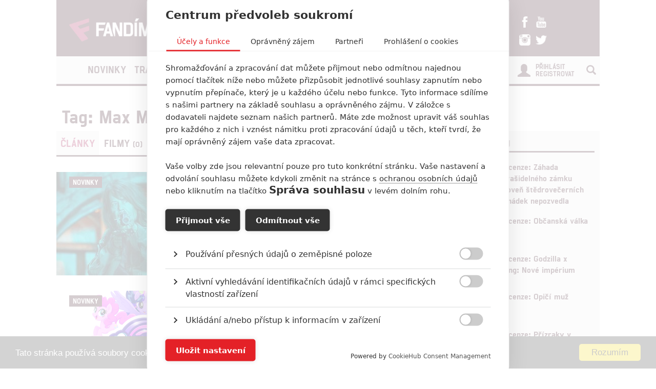

--- FILE ---
content_type: text/html; charset=utf-8
request_url: https://www.fandimefilmu.cz/tag/6500-max-martini?utm_source=www.seznam.cz&utm_medium=sekce-z-internetu
body_size: 11961
content:
<!DOCTYPE html>
<html xmlns:fb="http://www.facebook.com/2008/fbml" lang="cs">
  <head>
    <title>Tag: Max Martini | Fandíme Filmu</title>
    <meta charset="utf-8">
    <meta http-equiv="X-UA-Compatible" content="IE=edge">
    <meta name="viewport" content="width=device-width, initial-scale=1">
      <meta name="robots" content="index, follow">
    <meta name="keywords" content="Max Martini">
    <meta name="news_keywords" content="Max Martini">
    <meta name="description" content="Fandíme Filmu přináší nejčerstvější zprávy, trailery, recenze a články ze světa filmu.">
    <meta name="author" content="FandímeFilmu">

    <link rel="icon" type="image/png" href="/assets/images/favicon.png">

    <!-- REMODAL -->
    <link rel="stylesheet" href="/assets/css/remodal.css" rel="preload" as="style">
    <link rel="stylesheet" href="/assets/css/magnific-popup.css" rel="preload" as="style">
    <!-- Bootstrap core CSS -->
    <link rel="stylesheet" href="https://maxcdn.bootstrapcdn.com/font-awesome/4.6.1/css/font-awesome.min.css" rel="preload" as="style">
    <link href='https://fonts.googleapis.com/css?family=Roboto:400,400italic,700&amp;subset=latin,latin-ext&amp;display=swap' rel='stylesheet' type='text/css' rel="preload" as="style">
    <link href="/assets/css/fonts.css" rel="stylesheet" rel="preload" as="style">
    <link href="/assets/css/bootstrap.min.css" rel="stylesheet">
    <link href="/assets/css/article.css?v=1.2.5" rel="stylesheet">

    <!-- plugin youtube css -->
    <link href="/assets/css/responsive.css?v=1.0.1" type="text/css" rel="stylesheet">

    <script src="https://cdn.cookiehub.eu/tcf/v3/stub.js"></script>
    <script src="https://cdn.cookiehub.eu/c2/5c531111.js"></script>
    <script type="text/javascript">
      document.addEventListener("DOMContentLoaded", function(event) {
        var cpm = {};
        window.cookiehub.load(cpm);
      });
    </script>


    <style>
    #modal-score-content a {
      text-decoration: none;
    }
    #modal-score-content {
      text-align: center;
      font-size: 25px;
    }
    .right-box {
      height: auto!important;
    }
    #okurka > iframe {
      height: 650px !important;
    }

    #svestka > iframe {
      height: 260px !important;
    }
    </style>


    <!-- SEZNAM REKLAMA -->
      <script src="https://ssp.imedia.cz/static/js/ssp.js"></script>
      <script>
        if (typeof sssp !== "undefined") {
          sssp.config({
            fallbackToGAM: true
          });
        }
      </script>
      <script src="https://d.seznam.cz/recass/js/sznrecommend-measure.min.js" data-webid="360"></script>
      <script src="https://d.seznam.cz/recass/js/sznrecommend.min.js"></script>
      <script>
        var inits = [];

        var once = function once(fce, id) {
          if (!inits.includes(id)) {
            fce();
            inits.push(id);
          }
        };

        if (window.cookiehub?.hasConsented("analytics")) {
          once(function() {
            var ga = document.createElement('script'); ga.async = true;
            ga.src = 'https://www.googletagmanager.com/gtag/js?id=UA-23169307-1';
            var s = document.getElementsByTagName('script')[0]; s.parentNode.insertBefore(ga, s);
            window.dataLayer = window.dataLayer || [];
            function gtag() { dataLayer.push(arguments); }
            gtag('js', new Date());
            gtag('config', 'UA-23169307-1');
          }, 'ga');

          once(function() {
            var toplist = document.createElement('img');
            toplist.src = 'https://toplist.cz/dot.asp?id=1189916&http='+escape(document.referrer)+'&t='+escape(document.title)+'&wi='+escape(window.screen.width)+'&he='+escape(window.screen.height)+'&cd='+escape(window.screen.colorDepth);
            toplist.width = "1";
            toplist.height = "1";
            toplist.border = 0;
            toplist.alt = "TOPlist";
            var s = document.getElementsByClassName('bottom-box')[0]; s.parentNode.insertBefore(toplist, s);
          }, 'toplist');
        }
      </script>
    <script type="text/javascript">

      function block(node) {
        if(node.nodeName == 'STYLE'){
        }
        if(node.nodeName == 'LINK'){
        }
        if(node.nodeName == 'SCRIPT'){
        }
          if (   (node.nodeName == 'LINK' && node.href == 'data:text/css,') // new style
              || (node.nodeName == 'STYLE' && node.innerText.match(/^\/\*This block of style rules is inserted by AdBlock/)) // old style
              ) {
              //node.parentElement.removeChild(node);
          }
      }

      document.addEventListener("DOMContentLoaded", function() {
          document.addEventListener('DOMNodeInserted', function(e) {
              // disable blocking styles inserted by AdBlock
              //block(e.target);
            }, false);

          document.addEventListener('DOMNodeRemoved', function(e) {
              // disable blocking styles inserted by AdBlock

            }, false);


        }, false);
    </script>
    <script type="application/ld+json">
    {
      "@context" : "http://schema.org",
      "@type" : "Organization",
      "name" : "Fandíme Filmu",
      "url" : "https://www.fandimefilmu.cz",
      "sameAs" : [
        "https://www.youtube.com/channel/UCxStmEt1nIMrB0Obd4Qi68g",
        "https://www.facebook.com/FandimeFilmu",
        "https://www.instagram.com/fandimefilmu",
        "https://twitter.com/FFilmu",
        "https://plus.google.com/112229530876392324990"
      ]
    }
    </script>

  </head>
  <body style="background-position: center top 359px;">
    
      <div class="hidden-xs">
        <div id="ssp-zone-130771" style="margin: 0 auto; text-align: center;"></div>
      </div>
      <script>
        var brandedZones = [];
        if (window.innerWidth >= 1366) {
            /* vytvoří element pro branding hned za tagem <body> */
            document.body.insertAdjacentHTML('afterbegin', '<div id="ssp-zone-130771-branding"></div>');
          brandedZones.push({
            "zoneId": 130771,
            "width": 2000,
            "id": "ssp-zone-130771",
            "elements": [
              {"id": "ssp-zone-130771", "width": 970},
              {"id": "ssp-zone-130771-branding", "width": 2000, "height": 1400}
            ]
          });
        } else {
            brandedZones.push({
            "zoneId": 130771,
            "width": 970,
            "height": 210,
            "id": "ssp-zone-130771"
          });
        }

        if (sssp.displaySeznamAds())
        {
          if(window.screen.width >= 767)
          {
            sssp.getAds(brandedZones);
          }
        }
      </script>

    <div class="main-container-box" id="main-container-box" style="background-color: white;">
      <div class="container logo-box">
        <div class="container logo">
          <div class="logo-img">
            <a href="/?utm_source=www.seznam.cz&amp;utm_medium=sekce-z-internetu">
              <picture>
                <source type="image/webp" srcset="/assets/images/logo.webp">
                <source type="image/png" srcset="/assets/images/logo.png">
                <img src="/assets/images/logo.png" width="300" height="45" style="padding-left: 20px;" class="analytics-link" data-type="header-logo" alt="Logo Fandíme filmu">
              </picture>
            </a>
          </div>

          <div class="hot-box">
            <div class="hot-box-title">
                <a href="/clanek/38474-recenze-zahada-strasidelneho-zamku-uroven-stedrovecernich-pohadek-nepozvedla?utm_source=www.seznam.cz&amp;utm_medium=sekce-z-internetu" class="analytics-link" data-type="header-hotbox">
                  Recenze: Záhada strašidelného zámku úroveň štědrovečerních pohádek nepozvedla
                </a>
            </div>
          </div>
          <div class="hot-box-border"></div>
          <div class="hot-box">
            <div class="hot-box-title">
                <a href="/video/3621-alexander-and-the-terrible-horrible-no-good-very-bad-road-trip?utm_source=www.seznam.cz&amp;utm_medium=sekce-z-internetu" class="analytics-link" data-type="header-hotbox">
                  Alexander and the Terrible, Horrible, No Good, Very Bad Road Trip
                </a>
            </div>
          </div>
          <div id="analytics-view-hotbox"></div>

          <div class="logo-social">
            <a href="https://www.facebook.com/pages/Fand%C3%ADme-Filmu/218286621530963" class="analytics-link" data-type="header-facebook">
              <img src="https://www.fandimefilmu.cz/assets/images/facebook.png" width="22" height="22" alt="Facebook Fandíme filmu">
            </a>
            <a href="https://www.youtube.com/channel/UCxStmEt1nIMrB0Obd4Qi68g" class="analytics-link" data-type="header-youtube">
              <img src="https://www.fandimefilmu.cz/assets/images/youtube.png" width="22" height="22" alt="Youtube kanál Fandíme filmu">
            </a>
            <a href="https://instagram.com/fandimefilmu/">
              <img src="https://www.fandimefilmu.cz/assets/images/instagram.png" width="22" height="22" class="analytics-link" data-type="header-instagram" alt="Instagram Fandíme filmu">
            </a>
            <a href="https://twitter.com/FFilmu">
              <img src="https://www.fandimefilmu.cz/assets/images/twitter.png" width="22" height="22" class="analytics-link" data-type="header-twitter" alt="Twitter Fandíme filmu">
            </a>
          </div>
        </div>
      </div>
      <div class="container nav-box">
        <nav class="navbar">
          <div class="container navbar-main">
            <div class="navbar-header">
              <button type="button" class="navbar-toggle collapsed" data-toggle="collapse" data-target="#navbar" aria-expanded="false" aria-controls="navbar">
                <span class="sr-only">Toggle navigation</span>
                <span class="icon-bar"></span>
                <span class="icon-bar"></span>
                <span class="icon-bar"></span>
              </button>
            </div>
            <div id="navbar" class="navbar-collapse collapse">
              <ul class="nav navbar-nav">
                <li class="logo-menu hidden-xs">
                  <a href="/?utm_source=www.seznam.cz&amp;utm_medium=sekce-z-internetu" class="analytics-link" data-type="menu-logo">
                    <img data-src="https://www.fandimefilmu.cz/assets/images/logo-small.jpg" width="30" height="30" class="lazyload" alt="Logo Fandíme filmu">
                  </a>
                </li>
                    <li ><a href="/kategorie/1-novinky?utm_source=www.seznam.cz&amp;utm_medium=sekce-z-internetu" class="analytics-link" data-type="menu-category">Novinky</a></li>
                    <li ><a href="/kategorie/2-trailery?utm_source=www.seznam.cz&amp;utm_medium=sekce-z-internetu" class="analytics-link" data-type="menu-category">Trailery</a></li>
                    <li ><a href="/kategorie/3-recenze?utm_source=www.seznam.cz&amp;utm_medium=sekce-z-internetu" class="analytics-link" data-type="menu-category">Recenze</a></li>
                    <li ><a href="/kategorie/4-clanky?utm_source=www.seznam.cz&amp;utm_medium=sekce-z-internetu" class="analytics-link" data-type="menu-category">Články</a></li>
                <!--<li ><a href="/diskuze/1-volna-diskuze?utm_source=www.seznam.cz&utm_medium=sekce-z-internetu" class="analytics-link" data-type="menu-discussion">Diskuze</a></li>-->
                <li ><a href="/video?utm_source=www.seznam.cz&amp;utm_medium=sekce-z-internetu" class="analytics-link" data-type="menu-videos">Videa</a></li>
                <li ><a href="/databaze?utm_source=www.seznam.cz&amp;utm_medium=sekce-z-internetu" class="analytics-link" data-type="menu-database">Databáze</a></li>
                <li><a href="https://www.fandimeserialum.cz?utm_source=www.seznam.cz&utm_medium=sekce-z-internetu" class="analytics-link" data-type="menu-serials">Seriály</a></li>
              </ul>
              <ul class="nav navbar-nav navbar-right hidden-xs">
                <li id="search-input-box">
                  <form method="get" action="/hledat" id="search-form">
                    <input type="text" name="hledat" id="search-input">
                    <a href="/hledat" id="search-submit" class="comment-btn analytics-link" data-type="menu-search">Vyhledat</a>
                  </form>
                </li>
                <li><a href="#" id="search-btn"><span class="glyphicon glyphicon-search" aria-hidden="true"></span></a></li>
              </ul>
              <ul class="nav navbar-nav visible-xs-block">
                  <li><a href="/login?utm_source=www.seznam.cz&amp;utm_medium=sekce-z-internetu" class="analytics-link" data-type="menu-login">Přihlásit</a></li>
                  <li><a href="/registrace?utm_source=www.seznam.cz&amp;utm_medium=sekce-z-internetu" class="analytics-link" data-type="menu-registration">Registrovat</a></li>
              </ul>
              <ul class="nav navbar-nav navbar-right visible-xs-block">
                <li id="search-input-box-xs">
                  <form method="get" action="/hledat" id="search-form-xs">
                    <input type="text" name="hledat" id="search-input-xs">
                    <a href="#" id="search-btn-xs" class="analytics-link" data-type="menu-search"><span class="glyphicon glyphicon-search" aria-hidden="true"></span></a>
                  </form>
                </li>
              </ul>
              <div class="navbar-right hidden-xs">
                  <div class="nav-login-link">
                    <a href="/login?utm_source=www.seznam.cz&amp;utm_medium=sekce-z-internetu" class="analytics-link" data-type="menu-login">Přihlásit</a><br>
                    <a href="/registrace?utm_source=www.seznam.cz&amp;utm_medium=sekce-z-internetu" class="analytics-link" data-type="menu-registration">Registrovat</a>
                  </div>
                  <div class="nav-login-icon">
                    <span class="glyphicon glyphicon-user"></span>
                  </div>
              </div>
            </div><!--/.navbar-collapse -->
          </div>
        </nav>
      </div>


        <div class="container main-container" >


  <div class="row">
    <div class="col-md-12">
      <h1 class="article-title-detail">Tag: Max Martini</h1>
    </div>
  </div>
        </div>

        <div class="container">
          <div class="row">
            <div class="col-md-8">
  <div id="num-articles" style="display:none;">9</div>

  <!-- Nav tabs -->
  <ul class="nav nav-tabs search-nav-tabs" role="tablist">
    <li role="presentation" class="active"><a href="#articles" aria-controls="articles" role="tab" data-toggle="tab" class="search-tab" aria-expanded="true">Články <span class="search-small"></span></a></li>
    <li role="presentation" class=""><a href="#films" aria-controls="films" role="tab" data-toggle="tab" class="search-tab" aria-expanded="false">Filmy <span class="search-small">(0)</span></a></li>
    <li role="presentation" class=""><a href="#persons" aria-controls="persons" role="tab" data-toggle="tab" class="search-tab" aria-expanded="false">Osoby <span class="search-small">(1)</span></a></li>
    <li role="presentation" class=""><a href="#videos" aria-controls="videos" role="tab" data-toggle="tab" class="search-tab" aria-expanded="false">Videa <span class="search-small">(0)</span></a></li>
  </ul>

  <!-- Tab panes -->
  <div class="tab-content" style="margin-bottom: 40px;">
    <div role="tabpanel" class="tab-pane active" id="articles">
      <div id="articles-feed">
        <div class="row row-article new-article">
            <div class="col-md-6">
              <div class="article-tag">
                  <span class="tag-category"><a href="/kategorie/1-novinky?utm_source=www.seznam.cz&amp;utm_medium=sekce-z-internetu" class="analytics-link" data-type="tag-category">Novinky</a></span>
                  <i class="article-icon-images"></i>
              </div>

              <a href="/clanek/34529-osiris-linda-hamilton-z-terminatora-bojuje-proti-mimozemstanum?utm_source=www.seznam.cz&amp;utm_medium=sekce-z-internetu" class="analytics-link" data-type="tag-article"><img src="https://www.fandimefilmu.cz/files/images/2024/03/03/stream_thumb_2604o5t879pbcgh4.jpg" alt="Osiris: Linda Hamilton z Terminátora bojuje proti mimozemšťanům | Fandíme filmu" class="article-img"></a>
            </div>
            <div class="col-md-6">
              <h2 class="article-title"><a href="/clanek/34529-osiris-linda-hamilton-z-terminatora-bojuje-proti-mimozemstanum?utm_source=www.seznam.cz&amp;utm_medium=sekce-z-internetu" class="analytics-link" data-type="tag-article">Osiris: Linda Hamilton z Terminátora bojuje proti mimozemšťanům</a></h2>
              <div class="article-info">
                <span class="article-info-author"><a href="/autor/Anarvin?utm_source=www.seznam.cz&amp;utm_medium=sekce-z-internetu" class="analytics-link" data-type="tag-author">Anarvin</a></span>
                <span class="article-info-date"> | 03.03.2024 14:09</span>
                <span class="article-comments">
                  <a href="/komentare/34529-osiris-linda-hamilton-z-terminatora-bojuje-proti-mimozemstanum?utm_source=www.seznam.cz&amp;utm_medium=sekce-z-internetu" class="analytics-link" data-type="tag-comments"><span class="glyphicon glyphicon-comment" aria-hidden="true"></span> 0</a>
                </span>
              </div>
              <div class="article-perex">
                <p>Prvn&iacute; pohled na novou sci-fi, kde si to vetřelci rozdaj&iacute; s komandem pozemsk&yacute;ch voj&aacute;ků.</p>

              </div>
            </div>
          </div>
        <div class="row row-article new-article">
            <div class="col-md-6">
              <div class="article-tag">
                  <span class="tag-category"><a href="/kategorie/1-novinky?utm_source=www.seznam.cz&amp;utm_medium=sekce-z-internetu" class="analytics-link" data-type="tag-category">Novinky</a></span>
                  <i class="article-icon-images"></i>
                  <i class="article-icon-video"></i>
              </div>

              <a href="/clanek/9567-my-little-pony-tak-uz-i-barevni-ponici-budou-mit-film?utm_source=www.seznam.cz&amp;utm_medium=sekce-z-internetu" class="analytics-link" data-type="tag-article"><img src="https://www.fandimefilmu.cz/files/images/2017/01/13/stream_thumb_my-little-pony_.jpg" alt="My Little Pony: Tak už i barevní poníci budou mít film | Fandíme filmu" class="article-img"></a>
            </div>
            <div class="col-md-6">
              <h2 class="article-title"><a href="/clanek/9567-my-little-pony-tak-uz-i-barevni-ponici-budou-mit-film?utm_source=www.seznam.cz&amp;utm_medium=sekce-z-internetu" class="analytics-link" data-type="tag-article">My Little Pony: Tak už i barevní poníci budou mít film</a></h2>
              <div class="article-info">
                <span class="article-info-author"><a href="/autor/Nyar?utm_source=www.seznam.cz&amp;utm_medium=sekce-z-internetu" class="analytics-link" data-type="tag-author">Nyar</a></span>
                <span class="article-info-date"> | 13.01.2017 18:37</span>
                <span class="article-comments">
                  <a href="/komentare/9567-my-little-pony-tak-uz-i-barevni-ponici-budou-mit-film?utm_source=www.seznam.cz&amp;utm_medium=sekce-z-internetu" class="analytics-link" data-type="tag-comments"><span class="glyphicon glyphicon-comment" aria-hidden="true"></span> 5</a>
                </span>
              </div>
              <div class="article-perex">
                <p>V&scaron;echny hračky mus&iacute; na pl&aacute;tna. A povinně.</p>

              </div>
            </div>
          </div>
        <div class="row row-article new-article">
            <div class="col-md-6">
              <div class="article-tag">
                  <span class="tag-category"><a href="/kategorie/1-novinky?utm_source=www.seznam.cz&amp;utm_medium=sekce-z-internetu" class="analytics-link" data-type="tag-category">Novinky</a></span>
                  <span class="tag-category"><a href="/kategorie/2-trailery?utm_source=www.seznam.cz&amp;utm_medium=sekce-z-internetu" class="analytics-link" data-type="tag-category">Trailery</a></span>
                  <i class="article-icon-video"></i>
              </div>

              <a href="/clanek/9303-spectral-specialni-jednotka-proti-nadprirozenemu-nepriteli?utm_source=www.seznam.cz&amp;utm_medium=sekce-z-internetu" class="analytics-link" data-type="tag-article"><img src="https://www.fandimefilmu.cz/files/images/2016/12/03/stream_thumb_spectral_.jpg" alt="Spectral: Speciální jednotka proti nadpřirozenému nepříteli | Fandíme filmu" class="article-img"></a>
            </div>
            <div class="col-md-6">
              <h2 class="article-title"><a href="/clanek/9303-spectral-specialni-jednotka-proti-nadprirozenemu-nepriteli?utm_source=www.seznam.cz&amp;utm_medium=sekce-z-internetu" class="analytics-link" data-type="tag-article">Spectral: Speciální jednotka proti nadpřirozenému nepříteli</a></h2>
              <div class="article-info">
                <span class="article-info-author"><a href="/autor/Rudmen?utm_source=www.seznam.cz&amp;utm_medium=sekce-z-internetu" class="analytics-link" data-type="tag-author">Rudmen</a></span>
                <span class="article-info-date"> | 03.12.2016 15:57</span>
                <span class="article-comments">
                  <a href="/komentare/9303-spectral-specialni-jednotka-proti-nadprirozenemu-nepriteli?utm_source=www.seznam.cz&amp;utm_medium=sekce-z-internetu" class="analytics-link" data-type="tag-comments"><span class="glyphicon glyphicon-comment" aria-hidden="true"></span> 1</a>
                </span>
              </div>
              <div class="article-perex">
                <p>Přehrajte si upout&aacute;vku na akčn&iacute; sci-fi, kter&eacute; v sobě kombinuje Čern&eacute;ho jestř&aacute;ba sestřelen a Krotitele duchů.</p>

              </div>
            </div>
          </div>
          <div class="row featured-news-wrap">
            <h1 class="header-main">Nepřehlédněte</h1>
            <div class="featured-news">
                  <div class="col-md-6">
                    <h2 class="article-title-top"><a href="/clanek/24957-nejlepsi-lekce-filmove-strelby-aneb-hollywoodske-strelnice-v-akci?utm_source=www.seznam.cz&amp;utm_medium=sekce-z-internetu" class="analytics-link" data-type="homepage-recommended" style="font-size: 16px;">Nejlepší lekce filmové střelby aneb hollywoodské střelnice v akci</a></h2>
                    <div class="article-info">
                      <span class="article-info-author"><a href="/autor/Jaaaara?utm_source=www.seznam.cz&amp;utm_medium=sekce-z-internetu" class="analytics-link" data-type="homepage-author">Jaaaara</a></span>
                      <span class="article-info-date"> | 18.10.2020 18:40</span>
                      <span class="article-comments"><a href="/komentare/24957-nejlepsi-lekce-filmove-strelby-aneb-hollywoodske-strelnice-v-akci?utm_source=www.seznam.cz&amp;utm_medium=sekce-z-internetu" class="analytics-link" data-type="homepage-comments"><span class="glyphicon glyphicon-comment" aria-hidden="true"></span> 0</a></span>
                    </div>
                    <a href="/clanek/24957-nejlepsi-lekce-filmove-strelby-aneb-hollywoodske-strelnice-v-akci?utm_source=www.seznam.cz&amp;utm_medium=sekce-z-internetu" class="analytics-link" data-type="homepage-recommended"><img src="https://www.fandimefilmu.cz/files/images/2020/10/18/recommended_thumb_cq2yp3w98zk2smeq.jpg" alt="Nejlepší lekce filmové střelby aneb hollywoodské střelnice v akci | Fandíme filmu" class="article-img"></a>
                    <div class="article-perex-top">
                      <p>Kořen&iacute;m nejen akčn&iacute;ch filmů jsou sc&eacute;ny na střelnici a obecně ty, ve kter&yacute;ch střelci před ostrou akc&iacute; předv&aacute;děj&iacute; svůj um. Tyhle n&aacute;s bav&iacute; ze v&scaron;ech nejv&iacute;c.</p>

                    </div>
                  </div>
                  <div class="col-md-6">
                    <h2 class="article-title-top"><a href="/clanek/21218-8-hereckych-dvojic-ktere-se-pri-nataceni-nemohly-vystat?utm_source=www.seznam.cz&amp;utm_medium=sekce-z-internetu" class="analytics-link" data-type="homepage-recommended" style="font-size: 16px;">8 hereckých dvojic, které se při natáčení nemohly vystát</a></h2>
                    <div class="article-info">
                      <span class="article-info-author"><a href="/autor/Jaaaara?utm_source=www.seznam.cz&amp;utm_medium=sekce-z-internetu" class="analytics-link" data-type="homepage-author">Jaaaara</a></span>
                      <span class="article-info-date"> | 23.07.2020 21:30</span>
                      <span class="article-comments"><a href="/komentare/21218-8-hereckych-dvojic-ktere-se-pri-nataceni-nemohly-vystat?utm_source=www.seznam.cz&amp;utm_medium=sekce-z-internetu" class="analytics-link" data-type="homepage-comments"><span class="glyphicon glyphicon-comment" aria-hidden="true"></span> 2</a></span>
                    </div>
                    <a href="/clanek/21218-8-hereckych-dvojic-ktere-se-pri-nataceni-nemohly-vystat?utm_source=www.seznam.cz&amp;utm_medium=sekce-z-internetu" class="analytics-link" data-type="homepage-recommended"><img src="https://www.fandimefilmu.cz/files/images/2020/01/15/recommended_thumb_xziedxyix1max862.jpg" alt="8 hereckých dvojic, které se při natáčení nemohly vystát | Fandíme filmu" class="article-img"></a>
                    <div class="article-perex-top">
                      <p>Když to nejde, tak to nejde... aneb kdo se s k&yacute;m při nat&aacute;čen&iacute; nemusel?</p>

                    </div>
                  </div>
            </div>
          </div>
          <div class="row">
            <div class="col-md-12">
              <div class="row-separator"></div>
            </div>
          </div>
          <div id="analytics-view-dontmiss"></div>
        <div class="row row-article new-article">
            <div class="col-md-6">
              <div class="article-tag">
                  <span class="tag-category"><a href="/kategorie/1-novinky?utm_source=www.seznam.cz&amp;utm_medium=sekce-z-internetu" class="analytics-link" data-type="tag-category">Novinky</a></span>
                  <i class="article-icon-images"></i>
              </div>

              <a href="/clanek/7438-spectral-sci-fi-ve-stylu-cerny-jestrab-sestrelen?utm_source=www.seznam.cz&amp;utm_medium=sekce-z-internetu" class="analytics-link" data-type="tag-article"><img src="https://www.fandimefilmu.cz/files/images/Filmy/Spectral/stream_thumb_Cerny_jestrab_sestrelen_ilustracni.jpg" alt="Spectral: Sci-fi ve stylu Černý jestřáb sestřelen | Fandíme filmu" class="article-img"></a>
            </div>
            <div class="col-md-6">
              <h2 class="article-title"><a href="/clanek/7438-spectral-sci-fi-ve-stylu-cerny-jestrab-sestrelen?utm_source=www.seznam.cz&amp;utm_medium=sekce-z-internetu" class="analytics-link" data-type="tag-article">Spectral: Sci-fi ve stylu Černý jestřáb sestřelen</a></h2>
              <div class="article-info">
                <span class="article-info-author"><a href="/autor/Rudmen?utm_source=www.seznam.cz&amp;utm_medium=sekce-z-internetu" class="analytics-link" data-type="tag-author">Rudmen</a></span>
                <span class="article-info-date"> | 04.02.2016 16:55</span>
                <span class="article-comments">
                  <a href="/komentare/7438-spectral-sci-fi-ve-stylu-cerny-jestrab-sestrelen?utm_source=www.seznam.cz&amp;utm_medium=sekce-z-internetu" class="analytics-link" data-type="tag-comments"><span class="glyphicon glyphicon-comment" aria-hidden="true"></span> 0</a>
                </span>
              </div>
              <div class="article-perex">
                <p>Letos nás čeká akční sci-fi částečně natáčená na Slovensku, která v sobě bude kombinovat válečný hit Ridleyho Scotta a Krotitele duchů. Bude tenhle mix fungovat?</p>
              </div>
            </div>
          </div>
        <div class="row row-article new-article">
            <div class="col-md-6">
              <div class="article-tag">
                  <span class="tag-category"><a href="/kategorie/2-trailery?utm_source=www.seznam.cz&amp;utm_medium=sekce-z-internetu" class="analytics-link" data-type="tag-category">Trailery</a></span>
                  <i class="article-icon-video"></i>
              </div>

              <a href="/clanek/6689-13-hours-the-secret-soldiers-of-benghazi-trailer?utm_source=www.seznam.cz&amp;utm_medium=sekce-z-internetu" class="analytics-link" data-type="tag-article"><img src="https://www.fandimefilmu.cz/files/images/Filmy/13_Hours/stream_thumb_13_Hours_titulka.jpg" alt="13 Hours: The Secret Soldiers of Benghazi - Trailer | Fandíme filmu" class="article-img"></a>
            </div>
            <div class="col-md-6">
              <h2 class="article-title"><a href="/clanek/6689-13-hours-the-secret-soldiers-of-benghazi-trailer?utm_source=www.seznam.cz&amp;utm_medium=sekce-z-internetu" class="analytics-link" data-type="tag-article">13 Hours: The Secret Soldiers of Benghazi - Trailer</a></h2>
              <div class="article-info">
                <span class="article-info-author"><a href="/autor/Anarvin?utm_source=www.seznam.cz&amp;utm_medium=sekce-z-internetu" class="analytics-link" data-type="tag-author">Anarvin</a></span>
                <span class="article-info-date"> | 29.07.2015 21:45</span>
                <span class="article-comments">
                  <a href="/komentare/6689-13-hours-the-secret-soldiers-of-benghazi-trailer?utm_source=www.seznam.cz&amp;utm_medium=sekce-z-internetu" class="analytics-link" data-type="tag-comments"><span class="glyphicon glyphicon-comment" aria-hidden="true"></span> 4</a>
                </span>
              </div>
              <div class="article-perex">
                <p>Michael Bay točí Transformers bez Transformers, alespoň se tak tváří jeho novinka v první upoutávce.</p>
              </div>
            </div>
          </div>
        <div class="row row-article new-article">
            <div class="col-md-6">
              <div class="article-tag">
                  <span class="tag-category"><a href="/kategorie/1-novinky?utm_source=www.seznam.cz&amp;utm_medium=sekce-z-internetu" class="analytics-link" data-type="tag-category">Novinky</a></span>
              </div>

              <a href="/clanek/5941-suicide-squad-batman-a-deathstroke-opet-potvrzeni?utm_source=www.seznam.cz&amp;utm_medium=sekce-z-internetu" class="analytics-link" data-type="tag-article"><img src="https://www.fandimefilmu.cz/files/images/Filmy/Suicide_Squad/stream_thumb_Deathstroke_titulka_2.jpg" alt="Suicide Squad: Batman a Deathstroke opět potvrzeni | Fandíme filmu" class="article-img"></a>
            </div>
            <div class="col-md-6">
              <h2 class="article-title"><a href="/clanek/5941-suicide-squad-batman-a-deathstroke-opet-potvrzeni?utm_source=www.seznam.cz&amp;utm_medium=sekce-z-internetu" class="analytics-link" data-type="tag-article">Suicide Squad: Batman a Deathstroke opět potvrzeni</a></h2>
              <div class="article-info">
                <span class="article-info-author"><a href="/autor/Anarvin?utm_source=www.seznam.cz&amp;utm_medium=sekce-z-internetu" class="analytics-link" data-type="tag-author">Anarvin</a></span>
                <span class="article-info-date"> | 28.01.2015 18:35</span>
                <span class="article-comments">
                  <a href="/komentare/5941-suicide-squad-batman-a-deathstroke-opet-potvrzeni?utm_source=www.seznam.cz&amp;utm_medium=sekce-z-internetu" class="analytics-link" data-type="tag-comments"><span class="glyphicon glyphicon-comment" aria-hidden="true"></span> 10</a>
                </span>
              </div>
              <div class="article-perex">
                <p>Další zdroj zmiňuje dvě výrazné postavy DC Universe. K tomu další podrobnosti o obsazení stávajících i nových vedlejších rolí.</p>
              </div>
            </div>
          </div>
        <div class="row row-article new-article">
            <div class="col-md-6">
              <div class="article-tag">
                  <span class="tag-category"><a href="/kategorie/3-recenze?utm_source=www.seznam.cz&amp;utm_medium=sekce-z-internetu" class="analytics-link" data-type="tag-category">Recenze</a></span>
              </div>

              <a href="/clanek/3741-recenze-kapitan-phillips?utm_source=www.seznam.cz&amp;utm_medium=sekce-z-internetu" class="analytics-link" data-type="tag-article"><img src="https://www.fandimefilmu.cz/files/images/Filmy/Kapitan_Phillips/stream_thumb_Kapitan_Phillips_recenze_titulka.jpg" alt="Recenze: Kapitán Phillips | Fandíme filmu" class="article-img"></a>
            </div>
            <div class="col-md-6">
              <h2 class="article-title"><a href="/clanek/3741-recenze-kapitan-phillips?utm_source=www.seznam.cz&amp;utm_medium=sekce-z-internetu" class="analytics-link" data-type="tag-article">Recenze: Kapitán Phillips</a></h2>
              <div class="article-info">
                <span class="article-info-author"><a href="/autor/Phil%20cze?utm_source=www.seznam.cz&amp;utm_medium=sekce-z-internetu" class="analytics-link" data-type="tag-author">Phil cze</a></span>
                <span class="article-info-date"> | 17.11.2013 23:50</span>
                <span class="article-comments">
                  <a href="/komentare/3741-recenze-kapitan-phillips?utm_source=www.seznam.cz&amp;utm_medium=sekce-z-internetu" class="analytics-link" data-type="tag-comments"><span class="glyphicon glyphicon-comment" aria-hidden="true"></span> 9</a>
                </span>
              </div>
              <div class="article-perex">
                <p>Paul Greengrass se vrací s dalším dramatem podle skutečných událostí, v tomto případě Toma Hankse čeká únos somálskými piráty.</p>
              </div>
            </div>
          </div>
        <div class="row row-article new-article">
            <div class="col-md-6">
              <div class="article-tag">
                  <span class="tag-category"><a href="/kategorie/1-novinky?utm_source=www.seznam.cz&amp;utm_medium=sekce-z-internetu" class="analytics-link" data-type="tag-category">Novinky</a></span>
                  <span class="tag-category"><a href="/kategorie/2-trailery?utm_source=www.seznam.cz&amp;utm_medium=sekce-z-internetu" class="analytics-link" data-type="tag-category">Trailery</a></span>
                  <i class="article-icon-video"></i>
              </div>

              <a href="/clanek/3387-kapitan-phillips-tom-hanks-proti-somalskym-piratum?utm_source=www.seznam.cz&amp;utm_medium=sekce-z-internetu" class="analytics-link" data-type="tag-article"><img src="https://www.fandimefilmu.cz/files/images/Filmy/Kapitan_Phillips/stream_thumb_Kapitan_Phillips_titulka.jpg" alt="Kapitán Phillips: Tom Hanks proti somálským pirátům | Fandíme filmu" class="article-img"></a>
            </div>
            <div class="col-md-6">
              <h2 class="article-title"><a href="/clanek/3387-kapitan-phillips-tom-hanks-proti-somalskym-piratum?utm_source=www.seznam.cz&amp;utm_medium=sekce-z-internetu" class="analytics-link" data-type="tag-article">Kapitán Phillips: Tom Hanks proti somálským pirátům</a></h2>
              <div class="article-info">
                <span class="article-info-author"><a href="/autor/N%C4%9Bm%C4%8Dour?utm_source=www.seznam.cz&amp;utm_medium=sekce-z-internetu" class="analytics-link" data-type="tag-author">Němčour</a></span>
                <span class="article-info-date"> | 03.09.2013 12:25</span>
                <span class="article-comments">
                  <a href="/komentare/3387-kapitan-phillips-tom-hanks-proti-somalskym-piratum?utm_source=www.seznam.cz&amp;utm_medium=sekce-z-internetu" class="analytics-link" data-type="tag-comments"><span class="glyphicon glyphicon-comment" aria-hidden="true"></span> 2</a>
                </span>
              </div>
              <div class="article-perex">
                <p>Je tu další aktuální akční drama z dílny Paula Greengrasse (Jason Bourne), které si můžete přiblížit hned ve dvou trailerech.</p>
              </div>
            </div>
          </div>
        <div class="row row-article new-article">
            <div class="col-md-6">
              <div class="article-tag">
                  <span class="tag-category"><a href="/kategorie/1-novinky?utm_source=www.seznam.cz&amp;utm_medium=sekce-z-internetu" class="analytics-link" data-type="tag-category">Novinky</a></span>
              </div>

              <a href="/clanek/3290-batman-vs-superman-sestice-kandidatu-na-batmana?utm_source=www.seznam.cz&amp;utm_medium=sekce-z-internetu" class="analytics-link" data-type="tag-article"><img src="https://www.fandimefilmu.cz/files/images/Filmy/Batman_vs_Superman/stream_thumb_Batman_vs_Superman_ilustracni_1.jpg" alt="Batman vs. Superman: Šestice kandidátů na Batmana | Fandíme filmu" class="article-img"></a>
            </div>
            <div class="col-md-6">
              <h2 class="article-title"><a href="/clanek/3290-batman-vs-superman-sestice-kandidatu-na-batmana?utm_source=www.seznam.cz&amp;utm_medium=sekce-z-internetu" class="analytics-link" data-type="tag-article">Batman vs. Superman: Šestice kandidátů na Batmana</a></h2>
              <div class="article-info">
                <span class="article-info-author"><a href="/autor/Jaaaara?utm_source=www.seznam.cz&amp;utm_medium=sekce-z-internetu" class="analytics-link" data-type="tag-author">Jaaaara</a></span>
                <span class="article-info-date"> | 05.08.2013 15:10</span>
                <span class="article-comments">
                  <a href="/komentare/3290-batman-vs-superman-sestice-kandidatu-na-batmana?utm_source=www.seznam.cz&amp;utm_medium=sekce-z-internetu" class="analytics-link" data-type="tag-comments"><span class="glyphicon glyphicon-comment" aria-hidden="true"></span> 51</a>
                </span>
              </div>
              <div class="article-perex">
                <p>Muž z oceli si to brzy rozdá s temným gothamským rytířem, který však teprve hledá svoji tvář.</p>
              </div>
            </div>
          </div>
      </div>
      <div class="row row-article">
        <div class="col-md-12 comment-btn-box">
          <a href="#" class="comment-btn analytics-link" data-type="tag-more" id="read-more-tag-btn">číst další</a>
          <img src="/assets/images/loading.gif" alt="Nahrávání" id="loading-img" style="display: none;">
        </div>
      </div>
    </div>

    <div role="tabpanel" class="tab-pane" id="persons">
        <div class="row db-top-wrap">
          <div class="col-md-4">
              <a href="/osoba/813-max-martini?utm_source=www.seznam.cz&amp;utm_medium=sekce-z-internetu" class="analytics-link" data-type="tag-person"><img src="https://www.fandimefilmu.cz/files/images/2016/12/06/et3xli4lxbo23qg0.jpg" alt="Max Martini | Fandíme filmu" class="db-main-img"></a>
          </div>
          <div class="col-md-8">
            <h1 class="article-title-detail"><a href="/osoba/813-max-martini?utm_source=www.seznam.cz&amp;utm_medium=sekce-z-internetu" class="analytics-link" data-type="tag-person">Max Martini</a></h1>
            <div class="db-synopse">
              
            </div>
          </div>
        </div>
    </div>

    <div role="tabpanel" class="tab-pane" id="films">
    </div>

    <!--START VIDEO -->
    <div role="tabpanel" class="tab-pane" id="videos">
      <div class="featured-videos">
      </div>
    </div>
    <!-- END VIDEO -->

  </div>





            </div>
            <div class="col-md-4 right-box">

    <div class="hidden-xs">
      <div id="ssp-zone-130776"></div>
    </div>
    <script>
      if (sssp.displaySeznamAds())
      {
        if(window.screen.width >= 767)
        {
          sssp.getAds([
          {
            "zoneId": 130776,     // unikátní identifikátor reklamní zóny
            "id": "ssp-zone-130776",  // ID elementu, do kterého se vypisuje reklama
            "width": 480,     // maximální šířka reklamy v zóně
            "height": 480     // maximální výška reklamy v zóně
          }
          ]);
        }
      }
    </script>

                <div class="right-box-cinema-comments" data-example-id="togglable-tabs">
                  <ul class="tab-header-main" role="tablist">
                    <li role="presentation" class="active">
                      Recenze filmů
                    </li>
                  </ul>
                  <div class="tab-content">
                    <div role="tabpanel" class="tab-pane fade active in" id="cinema">
                      <div class="cinema-box">
                        <div class="review-box new-article">
                          <div class="row">
                            <div class="col-md-4"><a href="/clanek/38474-recenze-zahada-strasidelneho-zamku-uroven-stedrovecernich-pohadek-nepozvedla?utm_source=www.seznam.cz&amp;utm_medium=sekce-z-internetu" class="analytics-link" data-type="sidebar-review"><img data-src="https://www.fandimefilmu.cz/files/images/2025/12/23/review_thumb_80kqb5sin5q2mbkx.jpg" class="article-img lazyload" alt="Recenze: Záhada strašidelného zámku úroveň štědrovečerních pohádek nepozvedla | Fandíme filmu" width="98" height="59"></a>
                              <div class="review-stats"><a href="/clanek/38474-recenze-zahada-strasidelneho-zamku-uroven-stedrovecernich-pohadek-nepozvedla?utm_source=www.seznam.cz&amp;utm_medium=sekce-z-internetu" class="analytics-link" data-type="sidebar-review">5</a></div>
                            </div>
                            <div class="col-md-8">
                              <div class="review-title"><a href="/clanek/38474-recenze-zahada-strasidelneho-zamku-uroven-stedrovecernich-pohadek-nepozvedla?utm_source=www.seznam.cz&amp;utm_medium=sekce-z-internetu" class="analytics-link" data-type="sidebar-review">Recenze: Záhada strašidelného zámku úroveň štědrovečerních pohádek nepozvedla</a></div>
                              <div class="review-stars"></div>

                            </div>
                          </div>
                        </div>
                        <div class="review-box new-article">
                          <div class="row">
                            <div class="col-md-4"><a href="/clanek/34789-recenze-obcanska-valka?utm_source=www.seznam.cz&amp;utm_medium=sekce-z-internetu" class="analytics-link" data-type="sidebar-review"><img data-src="https://www.fandimefilmu.cz/files/images/2024/03/29/review_thumb_xh8mhkz0z74im4u4.jpg" class="article-img lazyload" alt="Recenze: Občanská válka | Fandíme filmu" width="98" height="59"></a>
                              <div class="review-stats"><a href="/clanek/34789-recenze-obcanska-valka?utm_source=www.seznam.cz&amp;utm_medium=sekce-z-internetu" class="analytics-link" data-type="sidebar-review">8</a></div>
                            </div>
                            <div class="col-md-8">
                              <div class="review-title"><a href="/clanek/34789-recenze-obcanska-valka?utm_source=www.seznam.cz&amp;utm_medium=sekce-z-internetu" class="analytics-link" data-type="sidebar-review">Recenze: Občanská válka</a></div>
                              <div class="review-stars"></div>

                            </div>
                          </div>
                        </div>
                        <div class="review-box new-article">
                          <div class="row">
                            <div class="col-md-4"><a href="/clanek/34730-recenze-godzilla-x-kong-nove-imperium?utm_source=www.seznam.cz&amp;utm_medium=sekce-z-internetu" class="analytics-link" data-type="sidebar-review"><img data-src="https://www.fandimefilmu.cz/files/images/2024/02/13/review_thumb_piy733wcbr7vezzx.jpg" class="article-img lazyload" alt="Recenze: Godzilla x Kong: Nové impérium | Fandíme filmu" width="98" height="59"></a>
                              <div class="review-stats"><a href="/clanek/34730-recenze-godzilla-x-kong-nove-imperium?utm_source=www.seznam.cz&amp;utm_medium=sekce-z-internetu" class="analytics-link" data-type="sidebar-review">6</a></div>
                            </div>
                            <div class="col-md-8">
                              <div class="review-title"><a href="/clanek/34730-recenze-godzilla-x-kong-nove-imperium?utm_source=www.seznam.cz&amp;utm_medium=sekce-z-internetu" class="analytics-link" data-type="sidebar-review">Recenze: Godzilla x Kong: Nové impérium</a></div>
                              <div class="review-stars"></div>

                            </div>
                          </div>
                        </div>
                        <div class="review-box new-article">
                          <div class="row">
                            <div class="col-md-4"><a href="/clanek/34677-recenze-opici-muz?utm_source=www.seznam.cz&amp;utm_medium=sekce-z-internetu" class="analytics-link" data-type="sidebar-review"><img data-src="https://www.fandimefilmu.cz/files/images/2024/01/27/review_thumb_k1rwf3oz2unpr11s.jpg" class="article-img lazyload" alt="Recenze: Opičí muž | Fandíme filmu" width="98" height="59"></a>
                              <div class="review-stats"><a href="/clanek/34677-recenze-opici-muz?utm_source=www.seznam.cz&amp;utm_medium=sekce-z-internetu" class="analytics-link" data-type="sidebar-review">8</a></div>
                            </div>
                            <div class="col-md-8">
                              <div class="review-title"><a href="/clanek/34677-recenze-opici-muz?utm_source=www.seznam.cz&amp;utm_medium=sekce-z-internetu" class="analytics-link" data-type="sidebar-review">Recenze: Opičí muž</a></div>
                              <div class="review-stars"></div>

                            </div>
                          </div>
                        </div>
                        <div class="review-box new-article">
                          <div class="row">
                            <div class="col-md-4"><a href="/clanek/33688-recenze-prizraky-v-benatkach?utm_source=www.seznam.cz&amp;utm_medium=sekce-z-internetu" class="analytics-link" data-type="sidebar-review"><img data-src="https://www.fandimefilmu.cz/files/images/2023/07/19/review_thumb_bd69jh1ull0b2vtw.jpg" class="article-img lazyload" alt="Recenze: Přízraky v Benátkách | Fandíme filmu" width="98" height="59"></a>
                              <div class="review-stats"><a href="/clanek/33688-recenze-prizraky-v-benatkach?utm_source=www.seznam.cz&amp;utm_medium=sekce-z-internetu" class="analytics-link" data-type="sidebar-review">7</a></div>
                            </div>
                            <div class="col-md-8">
                              <div class="review-title"><a href="/clanek/33688-recenze-prizraky-v-benatkach?utm_source=www.seznam.cz&amp;utm_medium=sekce-z-internetu" class="analytics-link" data-type="sidebar-review">Recenze: Přízraky v Benátkách</a></div>
                              <div class="review-stars"></div>

                            </div>
                          </div>
                        </div>
                      </div>
                    </div>
                  </div>
                </div>


  <div class="right-col-add-small">
  <div class="hidden-xs">
    <div id="ssp-zone-130781"></div>
  </div>
  </div>
  <script>
    if (sssp.displaySeznamAds())
    {
      if(window.screen.width >= 767)
      {
        sssp.getAds([
        {
          "zoneId": 130781,     // unikátní identifikátor reklamní zóny
          "id": "ssp-zone-130781",  // ID elementu, do kterého se vypisuje reklama
          "width": 300,     // maximální šířka reklamy v zóně
          "height": 600     // maximální výška reklamy v zóně
        }
        ]);
      }
    }
  </script>

                <div class="right-box-cinema-comments" data-example-id="togglable-tabs">
                  <ul class="tab-header-main" role="tablist">
                    <li role="presentation" class="active">
                      Poslední komentované
                    </li>
                  </ul>
                  <div class="tab-content">
                    <div role="tabpanel" class="tab-pane fade active in" id="profile">
                      <div class="last-comments">
                        <div class="last-comment">
                          <div class="last-comment-info">
                              <span class="glyphicon glyphicon-comment" aria-hidden="true"></span>
                            1
                            <span class="article-info-date">
                                ČLÁNEK
                              | 15.01.2026 20:59</span>
                          </div>
                          <div class="last-comment-title">
                              <a href="/komentare/38628-konec-pozerskeho-divadylka-avatar-je-porad-nejlepsi-i-kdyz-to-nechcete-slyset?utm_source=www.seznam.cz&amp;utm_medium=sekce-z-internetu" class="analytics-link" data-type="sidebar-comments">Konec pozérského divadýlka: Avatar je pořád nejlepší, i když to nechcete slyšet</a>
                          </div>
                        </div>
                        <div class="last-comment">
                          <div class="last-comment-info">
                              <span class="glyphicon glyphicon-comment" aria-hidden="true"></span>
                            2
                            <span class="article-info-date">
                                ČLÁNEK
                              | 14.01.2026 17:40</span>
                          </div>
                          <div class="last-comment-title">
                              <a href="/komentare/38613-avengers-doomsday-dalsi-oficialni-teaser-je-tu-ale-tvurci-varuji?utm_source=www.seznam.cz&amp;utm_medium=sekce-z-internetu" class="analytics-link" data-type="sidebar-comments">Avengers: Doomsday – Další oficiální teaser je tu, ale tvůrci varují</a>
                          </div>
                        </div>
                        <div class="last-comment">
                          <div class="last-comment-info">
                              <span class="glyphicon glyphicon-comment" aria-hidden="true"></span>
                            1
                            <span class="article-info-date">
                                ČLÁNEK
                              | 09.01.2026 19:10</span>
                          </div>
                          <div class="last-comment-title">
                              <a href="/komentare/38581-tema-star-wars-se-zbavily-sve-zle-cisarovny-az-na-to-ze-vubec?utm_source=www.seznam.cz&amp;utm_medium=sekce-z-internetu" class="analytics-link" data-type="sidebar-comments">Téma: Star Wars se zbavily své „zlé císařovny“...až na to, že vůbec</a>
                          </div>
                        </div>
                        <div class="last-comment">
                          <div class="last-comment-info">
                              <span class="glyphicon glyphicon-comment" aria-hidden="true"></span>
                            3
                            <span class="article-info-date">
                                ČLÁNEK
                              | 07.01.2026 18:37</span>
                          </div>
                          <div class="last-comment-title">
                              <a href="/komentare/38557-the-death-of-robin-hood-hugh-jackman-jako-stary-robin-v-1-traileru?utm_source=www.seznam.cz&amp;utm_medium=sekce-z-internetu" class="analytics-link" data-type="sidebar-comments">The Death of Robin Hood: Hugh Jackman jako starý Robin v 1. traileru</a>
                          </div>
                        </div>
                        <div class="last-comment">
                          <div class="last-comment-info">
                              <span class="glyphicon glyphicon-comment" aria-hidden="true"></span>
                            2
                            <span class="article-info-date">
                                ČLÁNEK
                              | 07.01.2026 11:26</span>
                          </div>
                          <div class="last-comment-title">
                              <a href="/komentare/38561-pan-prstenu-hon-na-gluma-ian-mckellen-potvrdil-navrat-froda?utm_source=www.seznam.cz&amp;utm_medium=sekce-z-internetu" class="analytics-link" data-type="sidebar-comments">Pán prstenů: Hon na Gluma - Ian McKellen potvrdil návrat Froda</a>
                          </div>
                        </div>
                      </div>
                    </div>
                  </div>
                </div>

              <div>
              </div>


              <!--<div class="right-box-cinema-comments" data-example-id="togglable-tabs" id="database-statistic-box">
                <ul class="tab-header-main" role="tablist">
                  <li role="presentation" class="active">
                    Statistiky
                  </li>
                </ul>
                <div class="tab-content">
                  <div role="tabpanel" class="tab-pane fade active in" id="cinema">
                    <div class="last-comments">
                      <div class="last-comment">
                        <div class="last-comment-info">
                          <a href="/databaze?utm_source=www.seznam.cz&utm_medium=sekce-z-internetu">Filmů v databázi:</a> <div style="float: right;"><a href="/databaze?utm_source=www.seznam.cz&utm_medium=sekce-z-internetu">16188</a></div>
                        </div>
                      </div>
                      <div class="last-comment">
                        <div class="last-comment-info">
                          <a href="/databaze?utm_source=www.seznam.cz&utm_medium=sekce-z-internetu">Osob v databázi:</a> <div style="float: right;"><a href="/databaze?utm_source=www.seznam.cz&utm_medium=sekce-z-internetu">1282</a></div>
                        </div>
                      </div>
                      <div class="last-comment">
                        <div class="last-comment-info">
                          <a href="/databaze?utm_source=www.seznam.cz&utm_medium=sekce-z-internetu">Videí v databázi:</a> <div style="float: right;"><a href="/databaze?utm_source=www.seznam.cz&utm_medium=sekce-z-internetu">3242</a></div>
                        </div>
                      </div>
                      <div class="last-comment">
                        <div class="last-comment-info">
                          <a href="/databaze?utm_source=www.seznam.cz&utm_medium=sekce-z-internetu">Hodnocení filmů:</a> <div style="float: right;"><a href="/databaze?utm_source=www.seznam.cz&utm_medium=sekce-z-internetu">1503</a></div>
                        </div>
                      </div>
                      <div class="last-comment">
                        <div class="last-comment-info">
                          Článků v systému: <div style="float: right;">28168</div>
                        </div>
                      </div>
                      <div class="last-comment">
                        <div class="last-comment-info">
                          Komentářů v systému: <div style="float: right;">159385</div>
                        </div>
                      </div>

                      <div class="last-comment">
                      </div>
                    </div>
                  </div>
                </div>
              </div>-->






            </div>
          </div>
        </div>


        <div class="container">
          <div class="visible-xs">
            <div style="margin: 0 auto; width: 100%; margin-bottom: 10px; display: flex; justify-content: center; align-items: center;">
              <div id="ssp-zone-130806"></div>
            </div>
            <script>
              if (sssp.displaySeznamAds())
              {
                if(window.screen.width <= 767)
                {
                  sssp.getAds([
                  {
                    "zoneId": 130806,     /* unikátní identifikátor reklamní zóny */
                    "id": "ssp-zone-130806",  /* ID elementu, do kterého se vypisuje reklama */
                    "width": 480,     /* maximální šířka reklamy v zóně */
                    "height": 480     /* maximální výška reklamy v zóně */
                  }
                  ]);
                }
              }
            </script>
          </div>

          <div class="hidden-xs">
            <div style="margin: 0 auto; width: 970px; margin-bottom: 10px;">
              <div id="ssp-zone-130791"></div>
            </div>
            <script>
              if (sssp.displaySeznamAds())
              {
                if(window.screen.width >= 767)
                {
                  sssp.getAds([
                  {
                    "zoneId": 130791,     /* unikátní identifikátor reklamní zóny */
                    "id": "ssp-zone-130791",  /* ID elementu, do kterého se vypisuje reklama */
                    "width": 970,     /* maximální šířka reklamy v zóně */
                    "height": 310     /* maximální výška reklamy v zóně */
                  }
                  ]);
                }
              }
            </script>
          </div>
        </div>

    </div>


    <div class="youtube-box">
      <div class="container">
       
        <div class="row">
          <div id="analytics-view-addyoutube"></div>
        </div>
      </div>
      <div class="bottom-box">
        <div class="container">
          <div class="row">
            <div class="col-md-12 bottom-aligner">
              <div class="bottom-logo-box">
                <picture>
                  <source type="image/webp" srcset="/assets/images/logo.webp">
                  <source type="image/png" srcset="/assets/images/logo.png">
                  <img data-src="/assets/images/logo.png" class="lazyload logo-footer" width="400" height="64" alt="Logo Fandíme filmu">
                </picture>
              </div>
            </div>
          </div>
          <div class="row">
            <div class="col-md-6">

                <div class="login-link">
                  <a href="/login?utm_source=www.seznam.cz&amp;utm_medium=sekce-z-internetu" class="analytics-link" data-type="footer-login">Přihlásit</a><br>
                  <a href="/registrace?utm_source=www.seznam.cz&amp;utm_medium=sekce-z-internetu" class="analytics-link" data-type="footer-registration">Registrovat</a>
                </div>
                <div class="login-icon">
                  <span class="glyphicon glyphicon-user"></span>
                </div>
            </div>
            <div class="col-md-6">
              <div class="comments-link">
                <a href="/diskuze/1-volna-diskuze?utm_source=www.seznam.cz&amp;utm_medium=sekce-z-internetu" class="analytics-link" data-type="footer-discussion">Diskuze</a>
              </div>
            </div>
          </div>
          <div class="row">
            <div class="col-md-12">
              <p style="color: white; text-align: center; opacity: 0.8; margin-top: 40px;">Šéfredaktor webu je <strong>Petr Slavík</strong>, e-mail <a href="mailto:redakce@fandimefilmu.cz" style="color: white; text-decoration: underline;"  class="analytics-link" data-type="footer-mail">redakce@fandimefilmu.cz</a></p>
              <p style="color: white; text-align: center; opacity: 0.8;;">Máte-li zájem o inzerci na našem webu napište nám na e-mail <a href="mailto:redakce@fandimefilmu.cz" style="color: white; text-decoration: underline;" class="analytics-link" data-type="footer-mail">redakce@fandimefilmu.cz</a></p>

              <p style="color: white; text-align: center; opacity: 0.8; margin-bottom: 40px;">
                <a href="/ochrana-osobnich-udaju?utm_source=www.seznam.cz&amp;utm_medium=sekce-z-internetu" style="color: white; text-decoration: underline;" class="analytics-link">Ochrana osobních údajů</a> | <a href="/zasady-pouzivani-cookies?utm_source=www.seznam.cz&amp;utm_medium=sekce-z-internetu" style="color: white; text-decoration: underline;" class="analytics-link">Zásady používání cookies</a> | <a href="/podminky-registrace?utm_source=www.seznam.cz&amp;utm_medium=sekce-z-internetu" style="color: white; text-decoration: underline;" class="analytics-link">Pravidla webu</a> | <a href="javascript:void(0)" onclick="scmp.open();" style="color: white; text-decoration: underline;">Upravit nastavení soukromí</a>
              </p>
              <div class="bottom-logo-social">
                <a href="https://www.facebook.com/pages/Fand%C3%ADme-Filmu/218286621530963" class="analytics-link" data-type="footer-facebook">
                  <img src="https://www.fandimefilmu.cz/assets/images/facebook.png" width="30" height="30" alt="Facebook Fandíme filmu">
                </a>
                <a href="https://www.youtube.com/channel/UCxStmEt1nIMrB0Obd4Qi68g" class="analytics-link" data-type="footer-youtube">
                  <img src="https://www.fandimefilmu.cz/assets/images/youtube.png" width="30" height="30" alt="Youtube kanál Fandíme filmu">
                </a>
                <a href="https://instagram.com/fandimefilmu/" class="analytics-link" data-type="footer-instagram">
                  <img src="https://www.fandimefilmu.cz/assets/images/instagram.png" width="30" height="30" alt="Instagram Fandíme filmu">
                </a>
                <a href="https://twitter.com/FFilmu" class="analytics-link" data-type="footer-twitter">
                  <img src="https://www.fandimefilmu.cz/assets/images/twitter.png" width="30" height="30" alt="Twitter Fandíme filmu">
                </a>
              </div>
              <div class="bottom-copy">© 2011 - 2026 FandimeFilmu.cz / All rights reserved / Provozovatel webu je Koncal studio s.r.o.</div>
              <div class="bottom-copy-small" style="text-align: center;color: #666;">Koncal studio s.r.o., IČO: 03604071, Lýskova 2073/57, Stodůlky, 155 00, Praha 5</div>
            </div>
          </div>
        </div>
      </div>
      <div id="ad-container" style="height:1px; font-size:1px;">
        <p>adblocktest</p>
      </div>

    </div>

    <!-- Bootstrap core JavaScript
    ================================================== -->
    <script src="/assets/js/lazysizes.min.js" async></script>
    <!-- Placed at the end of the document so the pages load faster -->
    <script src="https://ajax.googleapis.com/ajax/libs/jquery/1.11.3/jquery.min.js"></script>

    <!-- REMODAL -->
    <script src="/assets/js/remodal.min.js"></script>
    <!-- MAGNIFIC POPUP -->
    <script src="/assets/js/jquery.magnific-popup.min.js"></script>

    <script src="/assets/js/bootstrap.min.js"></script>

    <script type="text/javascript" src="/assets/js/app.js?v=1.0.19"></script>
    <script type="text/javascript">
        window.cookieconsent_options = { "message":"Tato stránka používá soubory cookies.","dismiss":"Rozumím","learnMore":"Více informací","link": "\/zasady-pouzivani-cookies?utm_source=www.seznam.cz&utm_medium=sekce-z-internetu","theme":"dark-bottom" };
    </script>
    <script type="text/javascript" src="//cdnjs.cloudflare.com/ajax/libs/cookieconsent2/1.0.9/cookieconsent.min.js"></script>
    <!--<script type="text/javascript" src="//serve.affiliate.heureka.cz/js/trixam.min.js" data-id="heureke-affilate"></script>-->


    <script type="text/javascript">

      if($('#ad-container').css('display') == 'none'){
        //$.get("/analytics/view/adblock", function() {});
        var blok = $('#box-nevidet');
        blok.css('display', 'block');
        blok.css('width', '120px');
        blok.css('height', '600px');
        //blok.html('<img src="http://fandimefilmu.cz/articles/images/ff-120-600.jpg" width="120" height="600">');
      }
    </script>

      <!-- (C)2000-2016 Gemius SA - gemiusAudience / fandimefilmu.cz / Ostatni -->
      <script type="text/javascript">
      <!--//--><![CDATA[//><!--
      var pp_gemius_identifier = '0tfrCatJiIZJn5L1zl3uo7bu.qfYMwdrWgp.raSvyCH.17';
      // lines below shouldn't be edited
      function gemius_pending(i) { window[i] = window[i] || function() {var x = window[i+'_pdata'] = window[i+'_pdata'] || []; x[x.length]=arguments;};};
      gemius_pending('gemius_hit'); gemius_pending('gemius_event'); gemius_pending('pp_gemius_hit'); gemius_pending('pp_gemius_event');
      (function(d,t) {try {var gt=d.createElement(t),s=d.getElementsByTagName(t)[0],l='http'+((location.protocol=='https:')?'s':''); gt.setAttribute('async','async');
      gt.setAttribute('defer','defer'); gt.src=l+'://spir.hit.gemius.pl/xgemius.js'; s.parentNode.insertBefore(gt,s);} catch (e) {}})(document,'script');
      //--><!]]>
      </script>

    <!--<script type="text/javascript" src="//s7.addthis.com/js/300/addthis_widget.js#pubid=ra-4db6e9dc6c80df65"></script>-->

      <script type="text/javascript">
      jQuery(document).ready(function ($) {
          $(function() {
              $(".article-content-detail a").attr('href', function(i, h) {
                  console.log("TEST");
                  return h + (h.indexOf('?') != -1 ? "&utm_source=" + "www.seznam.cz" + "&utm_medium=" + "sekce-z-internetu" : "?utm_source=" + "www.seznam.cz" + "&utm_medium=" + "sekce-z-internetu");
              });
          });
      });
      </script>
        <div style="position:fixed; bottom: 0px; width: 100%; max-width: 100vw; z-index: 999999; background-color:rgba(0, 0, 0, 0.5);" id="freebie" class="visible-xs">
          <div id="ssp-zone-164735" style="margin: 0 auto;"></div>
          <div id="freebie-btn" style="margin-right: 0px;margin-top: -42px;position: absolute;right: 0;top: 0; padding: 10px 15px; font-size: 16px;display: inline-block; background-color:rgba(0, 0, 0, 0.5); color: white;">Zavřít reklamu</div>
        </div>

        <script>
          $(document).ready(function(){
            $("#freebie-btn").on('click touch', function () {
              console.log('aoj');

              $("#freebie").css('display', 'none');
              $("#freebie-btn").css('display', 'none');
              $("#ssp-zone-164735").css('display', 'none');
            });

            /*$("#freebie").click(function(){
              $(this).hide();
            });*/
          });

          if(window.screen.width < 767 && typeof sssp !== "undefined")
          {
            sssp.getAds([
            {
              "zoneId": 164735 ,     /* unikátní identifikátor reklamní zóny */
              "id": "ssp-zone-164735",  /* ID elementu, do kterého se vypisuje reklama */
              "width": 500,     /* maximální šířka reklamy v zóně */
              "height": 200     /* maximální výška reklamy v zóně */
            }
            ]);
          }
        </script>
  </body>
</html>
